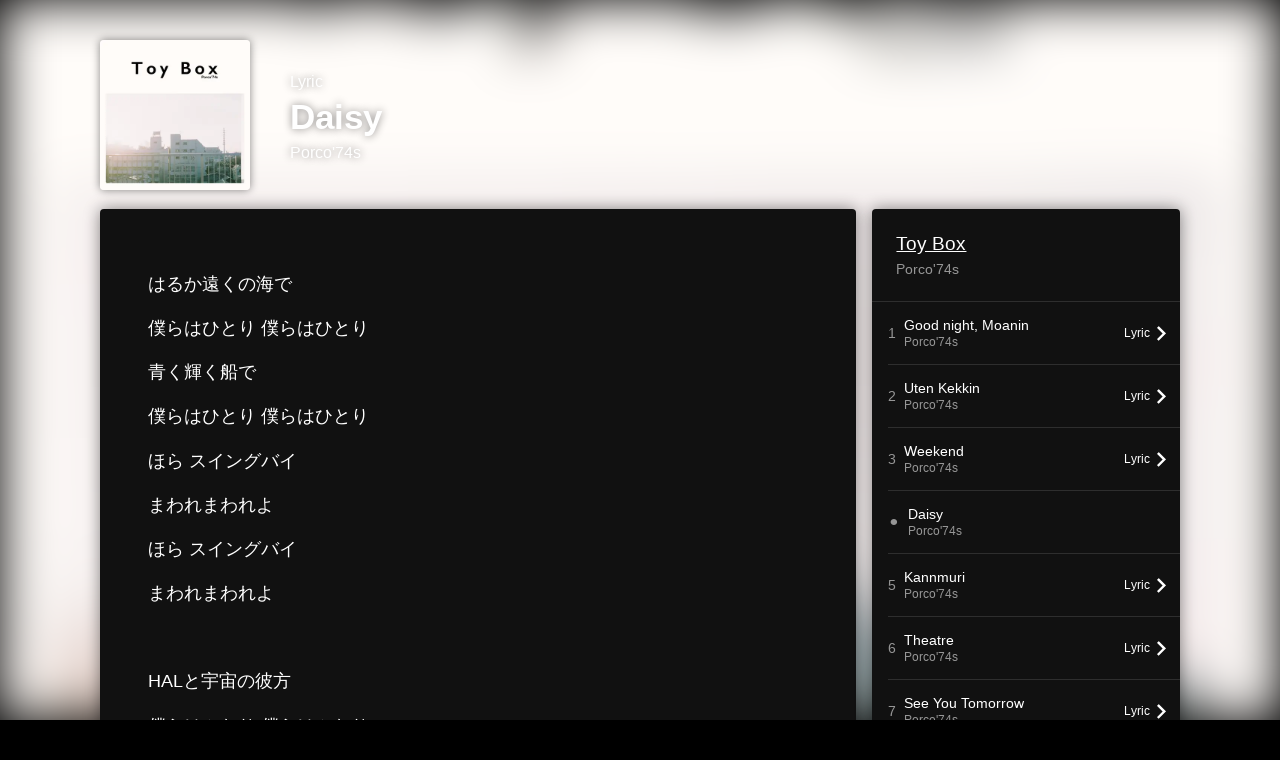

--- FILE ---
content_type: text/html; charset=UTF-8
request_url: https://linkco.re/2YQfbFbd/songs/1211112/lyrics?lang=en
body_size: 6194
content:
<!doctype html><html lang=en prefix="og: http://ogp.me/ns#"><head><meta charset=utf-8><meta name=keywords content="Daisy,Porco'74s,Toy Box,Porco'74s,lyrics"><meta name=description content="はるか遠くの海で
僕らはひとり 僕らはひとり
青く輝く船で
僕らはひとり 僕らはひとり
ほら スイングバイ
まわれまわれよ
ほら スイングバイ
まわれまわれよ

HALと宇宙の彼方
僕らはふたり 僕らはふたり
白く輝く船で
僕らはふたり 僕らはふたり
ほら スイングバイ
うたえうたえよ
ほら スイングバイ
うたえうたえよ
Oh  クレイジー クレイジー デイジー
エウロパがそばに
Oh クレイジークレイジー デイジー
ガニメデがそばに

ほら スイングバイ
ねむれねむれよ
ほら スイングバイ
ねむれねむれよ
Oh クレイジークレイジーデイジー
エウロパがそばに
Oh クレイジークレイジーデイジー
ガニメデがそばに
Oh クレイジークレイジーデイジー

ほら　スイングバイ"><meta name=thumbnail content="https://tcj-image-production.s3.ap-northeast-1.amazonaws.com/u43051/r663744/ite663744.png?X-Amz-Algorithm=AWS4-HMAC-SHA256&amp;X-Amz-Credential=AKIAJV4VIS2VN3X4CBGA%2F20260121%2Fap-northeast-1%2Fs3%2Faws4_request&amp;X-Amz-Date=20260121T113722Z&amp;X-Amz-Expires=86400&amp;X-Amz-SignedHeaders=host&amp;X-Amz-Signature=b5eeba101ff3f913addf01ad860c214dfbfca4318037593ca444ce73bf12487b"><meta name=viewport content="width=device-width"><meta name=format-detection content="telephone=no"><meta property="og:title" content="Lyrics | Daisy by Porco'74s"><meta property="og:type" content="music.song"><meta property="og:url" content="https://linkco.re/2YQfbFbd/songs/1211112/lyrics?lang=en"><meta property="og:image" content="https://www.tunecore.co.jp/s3pna/tcj-image-production/u43051/r663744/itd663744.png"><meta property="og:site_name" content="TuneCore Japan"><meta property="og:description" content="はるか遠くの海で
僕らはひとり 僕らはひとり
青く輝く船で
僕らはひとり 僕らはひとり
ほら スイングバイ
まわれまわれよ
ほら スイングバイ
まわれまわれよ

HALと宇宙の彼方
僕らはふたり 僕らはふたり
白く輝く船で
僕らはふたり 僕らはふたり
ほら スイングバイ
うたえうたえよ
ほら スイングバイ
うたえうたえよ
Oh  クレイジー クレイジー デイジー
エウロパがそばに
Oh クレイジークレイジー デイジー
ガニメデがそばに

ほら スイングバイ
ねむれねむれよ
ほら スイングバイ
ねむれねむれよ
Oh クレイジークレイジーデイジー
エウロパがそばに
Oh クレイジークレイジーデイジー
ガニメデがそばに
Oh クレイジークレイジーデイジー

ほら　スイングバイ"><meta property="og:locale" content="en_US"><meta property="og:locale:alternate" content="ja_JP"><meta property="music:musician" content="https://linkco.re/2YQfbFbd"><meta property="music:release_date" content="2020-07-23"><meta property="music:song" content="Daisy"><meta property="fb:app_id" content="355055424548858"><meta name=twitter:card content="summary_large_image"><meta name=twitter:url content="https://linkco.re/2YQfbFbd/songs/1211112/lyrics?lang=en"><meta name=twitter:title content="Lyrics | Daisy by Porco'74s"><meta name=twitter:image content="https://www.tunecore.co.jp/s3pna/tcj-image-production/u43051/r663744/itd663744.png"><meta name=twitter:description content="はるか遠くの海で
僕らはひとり 僕らはひとり
青く輝く船で
僕らはひとり 僕らはひとり
ほら スイングバイ
まわれまわれよ
ほら スイングバイ
まわれまわれよ

HALと宇宙の彼方
僕らはふたり 僕らはふたり
白く輝く船で
僕らはふたり 僕らはふたり
ほら スイングバイ
うたえうたえよ
ほら スイングバイ
うたえうたえよ
Oh  クレイジー クレイジー デイジー
エウロパがそばに
Oh クレイジークレイジー デイジー
ガニメデがそばに

ほら スイングバイ
ねむれねむれよ
ほら スイングバイ
ねむれねむれよ
Oh クレイジークレイジーデイジー
エウロパがそばに
Oh クレイジークレイジーデイジー
ガニメデがそばに
Oh クレイジークレイジーデイジー

ほら　スイングバイ"><link rel="shortcut icon" href=/favicon.ico><link href=/static/v246884406/css/googleapi_fonts_Montserrat700.css rel=stylesheet><link href="https://fonts.googleapis.com/css?family=Roboto" rel=stylesheet><title>Lyrics | Daisy by Porco'74s | TuneCore Japan</title>
<link rel=stylesheet href=/static/v246884406/css/bootstrap.min.css><link rel=stylesheet href=/static/v246884406/css/font-awesome-min.css><link rel=stylesheet href=/static/v246884406/css/linkcore.css><link rel=stylesheet href=/static/v246884406/css/toastr.css><link rel=stylesheet href=/static/v246884406/css/linkcore/release/songs/song/lyrics.css><link rel=canonical href="https://linkco.re/2YQfbFbd/songs/1211112/lyrics?lang=en"><link rel=amphtml href=https://linkco.re/amp/2YQfbFbd/songs/1211112/lyrics><link rel=alternate hreflang=x-default href=https://linkco.re/2YQfbFbd/songs/1211112/lyrics><link rel=alternate hreflang=ja href="https://linkco.re/2YQfbFbd/songs/1211112/lyrics?lang=ja"><link rel=alternate hreflang=en href="https://linkco.re/2YQfbFbd/songs/1211112/lyrics?lang=en"><script>
    (function(e,t,n,s,o){e[s]=e[s]||[],e[s].push({"gtm.start":(new Date).getTime(),event:"gtm.js"});var a=t.getElementsByTagName(n)[0],i=t.createElement(n),r=s!="dataLayer"?"&l="+s:"";i.async=!0,i.src="https://www.googletagmanager.com/gtm.js?id="+o+r,a.parentNode.insertBefore(i,a)})(window,document,"script","dataLayer","GTM-T66DDXK")
  </script><script src=/static/v246884406/js/jquery-1.11.3.min.js></script><script src=/static/v246884406/js/bootstrap.min.js></script><script src=/static/v246884406/js/jplayer/jquery.jplayer.js></script><script src=/static/v246884406/js/jplayer_artist.js></script><script src=/static/v246884406/js/toastr.min.js></script><script src=/static/v246884406/js/lazysizes.min.js></script><script src=/static/v246884406/clipboard.js/clipboard.min.js></script></head><body><noscript><iframe src="https://www.googletagmanager.com/ns.html?id=GTM-T66DDXK" height=0 width=0 style=display:none;visibility:hidden></iframe></noscript><script async src=//pagead2.googlesyndication.com/pagead/js/adsbygoogle.js></script><script>
  (adsbygoogle=window.adsbygoogle||[]).push({google_ad_client:"ca-pub-8251852406063252",enable_page_level_ads:!0})
</script><div id=container><style>
  .HyperList_sound ul.ListBody li.ListBlock a:hover{background:0 0}
</style><main><div class=release-bg-cover><picture class=hidden-xs><source media="(min-width: 300px)" srcset="https://tcj-image-production.s3.ap-northeast-1.amazonaws.com/u43051/r663744/itew663744.webp?X-Amz-Algorithm=AWS4-HMAC-SHA256&amp;X-Amz-Credential=AKIAJV4VIS2VN3X4CBGA%2F20260121%2Fap-northeast-1%2Fs3%2Faws4_request&amp;X-Amz-Date=20260121T113722Z&amp;X-Amz-Expires=86400&amp;X-Amz-SignedHeaders=host&amp;X-Amz-Signature=6ca9d95838a9e54afe790f325d1486a0f2b4594dbd83c1a040d2b6617c432344 1x, https://tcj-image-production.s3.ap-northeast-1.amazonaws.com/u43051/r663744/itdw663744.webp?X-Amz-Algorithm=AWS4-HMAC-SHA256&amp;X-Amz-Credential=AKIAJV4VIS2VN3X4CBGA%2F20260121%2Fap-northeast-1%2Fs3%2Faws4_request&amp;X-Amz-Date=20260121T113722Z&amp;X-Amz-Expires=86400&amp;X-Amz-SignedHeaders=host&amp;X-Amz-Signature=7164401f379f084ebe6741c855ae7458c7bd404cc745dda19b01ff4e3a3f3ad8 2x" type=image/webp><source media="(min-width: 300px)" srcset="https://tcj-image-production.s3.ap-northeast-1.amazonaws.com/u43051/r663744/ite663744.png?X-Amz-Algorithm=AWS4-HMAC-SHA256&amp;X-Amz-Credential=AKIAJV4VIS2VN3X4CBGA%2F20260121%2Fap-northeast-1%2Fs3%2Faws4_request&amp;X-Amz-Date=20260121T113722Z&amp;X-Amz-Expires=86400&amp;X-Amz-SignedHeaders=host&amp;X-Amz-Signature=b5eeba101ff3f913addf01ad860c214dfbfca4318037593ca444ce73bf12487b 1x, https://tcj-image-production.s3.ap-northeast-1.amazonaws.com/u43051/r663744/itd663744.png?X-Amz-Algorithm=AWS4-HMAC-SHA256&amp;X-Amz-Credential=AKIAJV4VIS2VN3X4CBGA%2F20260121%2Fap-northeast-1%2Fs3%2Faws4_request&amp;X-Amz-Date=20260121T113722Z&amp;X-Amz-Expires=86400&amp;X-Amz-SignedHeaders=host&amp;X-Amz-Signature=da198d35ef81fb120788e7f0723f04184fd3ef020817eec665a2f25de623b126 2x" type=image/png><img src="https://tcj-image-production.s3.ap-northeast-1.amazonaws.com/u43051/r663744/ite663744.png?X-Amz-Algorithm=AWS4-HMAC-SHA256&amp;X-Amz-Credential=AKIAJV4VIS2VN3X4CBGA%2F20260121%2Fap-northeast-1%2Fs3%2Faws4_request&amp;X-Amz-Date=20260121T113722Z&amp;X-Amz-Expires=86400&amp;X-Amz-SignedHeaders=host&amp;X-Amz-Signature=b5eeba101ff3f913addf01ad860c214dfbfca4318037593ca444ce73bf12487b" alt="Toy Box Front Cover"></picture></div><section class=lyric_header><div class=header_cover><picture><source media="(min-width: 300px)" srcset="https://tcj-image-production.s3.ap-northeast-1.amazonaws.com/u43051/r663744/itew663744.webp?X-Amz-Algorithm=AWS4-HMAC-SHA256&amp;X-Amz-Credential=AKIAJV4VIS2VN3X4CBGA%2F20260121%2Fap-northeast-1%2Fs3%2Faws4_request&amp;X-Amz-Date=20260121T113722Z&amp;X-Amz-Expires=86400&amp;X-Amz-SignedHeaders=host&amp;X-Amz-Signature=6ca9d95838a9e54afe790f325d1486a0f2b4594dbd83c1a040d2b6617c432344 1x, https://tcj-image-production.s3.ap-northeast-1.amazonaws.com/u43051/r663744/itdw663744.webp?X-Amz-Algorithm=AWS4-HMAC-SHA256&amp;X-Amz-Credential=AKIAJV4VIS2VN3X4CBGA%2F20260121%2Fap-northeast-1%2Fs3%2Faws4_request&amp;X-Amz-Date=20260121T113722Z&amp;X-Amz-Expires=86400&amp;X-Amz-SignedHeaders=host&amp;X-Amz-Signature=7164401f379f084ebe6741c855ae7458c7bd404cc745dda19b01ff4e3a3f3ad8 2x" type=image/webp><source media="(min-width: 300px)" srcset="https://tcj-image-production.s3.ap-northeast-1.amazonaws.com/u43051/r663744/ite663744.png?X-Amz-Algorithm=AWS4-HMAC-SHA256&amp;X-Amz-Credential=AKIAJV4VIS2VN3X4CBGA%2F20260121%2Fap-northeast-1%2Fs3%2Faws4_request&amp;X-Amz-Date=20260121T113722Z&amp;X-Amz-Expires=86400&amp;X-Amz-SignedHeaders=host&amp;X-Amz-Signature=b5eeba101ff3f913addf01ad860c214dfbfca4318037593ca444ce73bf12487b 1x, https://tcj-image-production.s3.ap-northeast-1.amazonaws.com/u43051/r663744/itd663744.png?X-Amz-Algorithm=AWS4-HMAC-SHA256&amp;X-Amz-Credential=AKIAJV4VIS2VN3X4CBGA%2F20260121%2Fap-northeast-1%2Fs3%2Faws4_request&amp;X-Amz-Date=20260121T113722Z&amp;X-Amz-Expires=86400&amp;X-Amz-SignedHeaders=host&amp;X-Amz-Signature=da198d35ef81fb120788e7f0723f04184fd3ef020817eec665a2f25de623b126 2x" type=image/png><img src="https://tcj-image-production.s3.ap-northeast-1.amazonaws.com/u43051/r663744/ite663744.png?X-Amz-Algorithm=AWS4-HMAC-SHA256&amp;X-Amz-Credential=AKIAJV4VIS2VN3X4CBGA%2F20260121%2Fap-northeast-1%2Fs3%2Faws4_request&amp;X-Amz-Date=20260121T113722Z&amp;X-Amz-Expires=86400&amp;X-Amz-SignedHeaders=host&amp;X-Amz-Signature=b5eeba101ff3f913addf01ad860c214dfbfca4318037593ca444ce73bf12487b" alt="Toy Box Front Cover" height=150 width=150></picture></div><div class=header_text><h1>Lyric</h1><h2>Daisy</h2><h3><a href='https://www.tunecore.co.jp/artists/porco74?lang=en' aria-label="Porco'74s" title="Porco'74s" class=text-link>Porco'74s</a></h3></div></section><div class=lyric_content><div class=content_left><section class=lyric_lyric><div class=lyric_text><p>はるか遠くの海で<p>僕らはひとり 僕らはひとり<p>青く輝く船で<p>僕らはひとり 僕らはひとり<p>ほら スイングバイ<p>まわれまわれよ<p>ほら スイングバイ<p>まわれまわれよ<p><p>HALと宇宙の彼方<p>僕らはふたり 僕らはふたり<p>白く輝く船で<p>僕らはふたり 僕らはふたり<p>ほら スイングバイ<p>うたえうたえよ<p>ほら スイングバイ<p>うたえうたえよ<p>Oh クレイジー クレイジー デイジー<p>エウロパがそばに<p>Oh クレイジークレイジー デイジー<p>ガニメデがそばに<p><p>ほら スイングバイ<p>ねむれねむれよ<p>ほら スイングバイ<p>ねむれねむれよ<p>Oh クレイジークレイジーデイジー<p>エウロパがそばに<p>Oh クレイジークレイジーデイジー<p>ガニメデがそばに<p>Oh クレイジークレイジーデイジー<p><p>ほら　スイングバイ</div><div class=lyric_credit><ul><li><span>Lyricist</span><p>Tomoyuki Kato<li><span>Composer</span><p>Tomoyuki Kato</ul></div></section><section class=lyric_go_linkcore><a href="https://linkco.re/2YQfbFbd?lang=en"><div class=go_linkcore_cover><picture><source media="(min-width: 300px)" srcset="https://tcj-image-production.s3.ap-northeast-1.amazonaws.com/u43051/r663744/itew663744.webp?X-Amz-Algorithm=AWS4-HMAC-SHA256&amp;X-Amz-Credential=AKIAJV4VIS2VN3X4CBGA%2F20260121%2Fap-northeast-1%2Fs3%2Faws4_request&amp;X-Amz-Date=20260121T113722Z&amp;X-Amz-Expires=86400&amp;X-Amz-SignedHeaders=host&amp;X-Amz-Signature=6ca9d95838a9e54afe790f325d1486a0f2b4594dbd83c1a040d2b6617c432344 1x, https://tcj-image-production.s3.ap-northeast-1.amazonaws.com/u43051/r663744/itdw663744.webp?X-Amz-Algorithm=AWS4-HMAC-SHA256&amp;X-Amz-Credential=AKIAJV4VIS2VN3X4CBGA%2F20260121%2Fap-northeast-1%2Fs3%2Faws4_request&amp;X-Amz-Date=20260121T113722Z&amp;X-Amz-Expires=86400&amp;X-Amz-SignedHeaders=host&amp;X-Amz-Signature=7164401f379f084ebe6741c855ae7458c7bd404cc745dda19b01ff4e3a3f3ad8 2x" type=image/webp><source media="(min-width: 300px)" srcset="https://tcj-image-production.s3.ap-northeast-1.amazonaws.com/u43051/r663744/ite663744.png?X-Amz-Algorithm=AWS4-HMAC-SHA256&amp;X-Amz-Credential=AKIAJV4VIS2VN3X4CBGA%2F20260121%2Fap-northeast-1%2Fs3%2Faws4_request&amp;X-Amz-Date=20260121T113722Z&amp;X-Amz-Expires=86400&amp;X-Amz-SignedHeaders=host&amp;X-Amz-Signature=b5eeba101ff3f913addf01ad860c214dfbfca4318037593ca444ce73bf12487b 1x, https://tcj-image-production.s3.ap-northeast-1.amazonaws.com/u43051/r663744/itd663744.png?X-Amz-Algorithm=AWS4-HMAC-SHA256&amp;X-Amz-Credential=AKIAJV4VIS2VN3X4CBGA%2F20260121%2Fap-northeast-1%2Fs3%2Faws4_request&amp;X-Amz-Date=20260121T113722Z&amp;X-Amz-Expires=86400&amp;X-Amz-SignedHeaders=host&amp;X-Amz-Signature=da198d35ef81fb120788e7f0723f04184fd3ef020817eec665a2f25de623b126 2x" type=image/png><img src="https://tcj-image-production.s3.ap-northeast-1.amazonaws.com/u43051/r663744/ite663744.png?X-Amz-Algorithm=AWS4-HMAC-SHA256&amp;X-Amz-Credential=AKIAJV4VIS2VN3X4CBGA%2F20260121%2Fap-northeast-1%2Fs3%2Faws4_request&amp;X-Amz-Date=20260121T113722Z&amp;X-Amz-Expires=86400&amp;X-Amz-SignedHeaders=host&amp;X-Amz-Signature=b5eeba101ff3f913addf01ad860c214dfbfca4318037593ca444ce73bf12487b" alt="Toy Box Front Cover" height=100 width=100></picture></div><div class=go_linkcore_text><p>Listen to Daisy by Porco'74s<p class=text_s_d>Streaming / Download</div></a></section></div><div class=content_right><section class=lyric_info_area><div class=releasetitle><h2><a href="https://linkco.re/2YQfbFbd?lang=en">Toy Box</a></h2><h3><a href='https://www.tunecore.co.jp/artists/porco74?lang=en' aria-label="Porco'74s" title="Porco'74s" class=text-link>Porco'74s</a></h3></div><div class=trackList><ul><li><div class=trackList_block><div class=trackList_wrap><div class=list_number>1</div><div class=list_song_title><p>Good night, Moanin<p class=list_song_artistname>Porco'74s</div></div><div class=trackList_wrap><div class=lyrics_btn><a href="https://linkco.re/2YQfbFbd/songs/1211109/lyrics?lang=en"><p><span>Lyric</span>
<img src=/static/v246884406/images/playlist_arrow_right.svg height=15 width=9.3 alt></p></a></div></div></div><li><div class=trackList_block><div class=trackList_wrap><div class=list_number>2</div><div class=list_song_title><p>Uten Kekkin<p class=list_song_artistname>Porco'74s</div></div><div class=trackList_wrap><div class=lyrics_btn><a href="https://linkco.re/2YQfbFbd/songs/1211110/lyrics?lang=en"><p><span>Lyric</span>
<img src=/static/v246884406/images/playlist_arrow_right.svg height=15 width=9.3 alt></p></a></div></div></div><li><div class=trackList_block><div class=trackList_wrap><div class=list_number>3</div><div class=list_song_title><p>Weekend<p class=list_song_artistname>Porco'74s</div></div><div class=trackList_wrap><div class=lyrics_btn><a href="https://linkco.re/2YQfbFbd/songs/1211111/lyrics?lang=en"><p><span>Lyric</span>
<img src=/static/v246884406/images/playlist_arrow_right.svg height=15 width=9.3 alt></p></a></div></div></div><li><div class=trackList_block><div class=trackList_wrap><div class=list_number>⚫︎</div><div class=list_song_title><p>Daisy<p class=list_song_artistname>Porco'74s</div></div><div class=trackList_wrap></div></div><li><div class=trackList_block><div class=trackList_wrap><div class=list_number>5</div><div class=list_song_title><p>Kannmuri<p class=list_song_artistname>Porco'74s</div></div><div class=trackList_wrap><div class=lyrics_btn><a href="https://linkco.re/2YQfbFbd/songs/1211113/lyrics?lang=en"><p><span>Lyric</span>
<img src=/static/v246884406/images/playlist_arrow_right.svg height=15 width=9.3 alt></p></a></div></div></div><li><div class=trackList_block><div class=trackList_wrap><div class=list_number>6</div><div class=list_song_title><p>Theatre<p class=list_song_artistname>Porco'74s</div></div><div class=trackList_wrap><div class=lyrics_btn><a href="https://linkco.re/2YQfbFbd/songs/1211115/lyrics?lang=en"><p><span>Lyric</span>
<img src=/static/v246884406/images/playlist_arrow_right.svg height=15 width=9.3 alt></p></a></div></div></div><li><div class=trackList_block><div class=trackList_wrap><div class=list_number>7</div><div class=list_song_title><p>See You Tomorrow<p class=list_song_artistname>Porco'74s</div></div><div class=trackList_wrap><div class=lyrics_btn><a href="https://linkco.re/2YQfbFbd/songs/1211116/lyrics?lang=en"><p><span>Lyric</span>
<img src=/static/v246884406/images/playlist_arrow_right.svg height=15 width=9.3 alt></p></a></div></div></div><li><div class=trackList_block><div class=trackList_wrap><div class=list_number>8</div><div class=list_song_title><p>Wilbur and Orville (Omake Track)<p class=list_song_artistname>Porco'74s</div></div><div class=trackList_wrap><div class=lyrics_btn><a href="https://linkco.re/2YQfbFbd/songs/1211118/lyrics?lang=en"><p><span>Lyric</span>
<img src=/static/v246884406/images/playlist_arrow_right.svg height=15 width=9.3 alt></p></a></div></div></div></ul></div><div class=description><p class=linerNotes>ステイホーム期間中に作曲した曲を中心に構成されたPorco'74s 2枚目のミニアルバム。完全宅録で制作され、これまでの作品よりも内向的でありながら世界観の拡張に成功している。アルバムの実質ラストを飾る「また明日」は必聴。</div></section><section><div class=artist_info><h3>Artist Profile</h3><ul><li class=artist><a href='https://www.tunecore.co.jp/artists/porco74?lang=en' aria-label="Porco'74s" title="Porco'74s"><div class=artistPhoto title="Porco'74s" style="background: url('https://tcj-image-production.s3.ap-northeast-1.amazonaws.com/u43051/a193363/itc194240.jpg?X-Amz-Algorithm=AWS4-HMAC-SHA256&amp;X-Amz-Credential=AKIAJV4VIS2VN3X4CBGA%2F20260121%2Fap-northeast-1%2Fs3%2Faws4_request&amp;X-Amz-Date=20260121T113724Z&amp;X-Amz-Expires=86400&amp;X-Amz-SignedHeaders=host&amp;X-Amz-Signature=982ccd87fbbe7c365f19968c6331bc637df5f4a4e44d2029d74bdada1dbbe495') center center no-repeat; background-size: cover;"></div></a><h4 class=artistProfle><a href='https://www.tunecore.co.jp/artists/porco74?lang=en' aria-label="Porco'74s" title="Porco'74s" class=text-link>Porco'74s</a></h4><p class=artistProfle_text>加藤智之(Ba & Vo)によるソロプロジェクト。古き良きシティポップをテーマに、宅録を中心とした楽曲制作を行い、ライブイベント「Teidan」を主催するなど都内でスローペースで活動中。<p class=to_artistPage><a href='https://www.tunecore.co.jp/artists/porco74?lang=en'>Artist page</a><div class=follow><ul class=clearfix><li><a href=https://twitter.com/KatoOctopus rel=noopener target=_blank aria-label=Twitter><img src=/static/v246884406/images/twitter.svg alt=Twitter></a><li><a href=https://www.youtube.com/channel/UCiBUA2e1u6Aeq8tFPkSSpjA rel=noopener target=_blank aria-label="YouTube Channel"><img src=/static/v246884406/images/youtube.svg alt="YoutTube Channel"></a><li><a href=https://instagram.com/katooctopus rel=noopener target=_blank aria-label=Instagram><img src=/static/v246884406/images/instagram.svg alt=Instagram></a><li><a href=https://m.soundcloud.com/porco74s rel=noopener target=_blank aria-label=SoundCloud><img src=/static/v246884406/images/soundcloud.svg alt=SoundCloud></a></ul></div><hr style="border-color: #666; width: 24px"><h5 style="color: #ccc">Porco'74sの他のリリース</h5><div><ul><li><a href="https://linkco.re/qBmSBnrA?lang=en" class=release_list_item_link><div class=release_list_item><div class=thumb style="aspect-ratio: 1 / 1"><picture><source media="(min-width: 300px)" srcset="https://tcj-image-production.s3.ap-northeast-1.amazonaws.com/u43051/r376067/itew376067.webp?X-Amz-Algorithm=AWS4-HMAC-SHA256&amp;X-Amz-Credential=AKIAJV4VIS2VN3X4CBGA%2F20260121%2Fap-northeast-1%2Fs3%2Faws4_request&amp;X-Amz-Date=20260121T113724Z&amp;X-Amz-Expires=86400&amp;X-Amz-SignedHeaders=host&amp;X-Amz-Signature=e2f007037142dda5c2b45a8d33a84b34ec8e9e3d28b00e3877f605c774b432dd 1x, https://tcj-image-production.s3.ap-northeast-1.amazonaws.com/u43051/r376067/itdw376067.webp?X-Amz-Algorithm=AWS4-HMAC-SHA256&amp;X-Amz-Credential=AKIAJV4VIS2VN3X4CBGA%2F20260121%2Fap-northeast-1%2Fs3%2Faws4_request&amp;X-Amz-Date=20260121T113724Z&amp;X-Amz-Expires=86400&amp;X-Amz-SignedHeaders=host&amp;X-Amz-Signature=55c45040f760e754aba40956b921ceb272fc3ca14de02174156eb6e7a315eab3 2x" type=image/webp><source media="(min-width: 300px)" srcset="https://tcj-image-production.s3.ap-northeast-1.amazonaws.com/u43051/r376067/ite376067.png?X-Amz-Algorithm=AWS4-HMAC-SHA256&amp;X-Amz-Credential=AKIAJV4VIS2VN3X4CBGA%2F20260121%2Fap-northeast-1%2Fs3%2Faws4_request&amp;X-Amz-Date=20260121T113724Z&amp;X-Amz-Expires=86400&amp;X-Amz-SignedHeaders=host&amp;X-Amz-Signature=4155962240e2e7569c6e8b785b0292d1c312762bb7ced08feff047b16c1d5380 1x, https://tcj-image-production.s3.ap-northeast-1.amazonaws.com/u43051/r376067/itd376067.png?X-Amz-Algorithm=AWS4-HMAC-SHA256&amp;X-Amz-Credential=AKIAJV4VIS2VN3X4CBGA%2F20260121%2Fap-northeast-1%2Fs3%2Faws4_request&amp;X-Amz-Date=20260121T113724Z&amp;X-Amz-Expires=86400&amp;X-Amz-SignedHeaders=host&amp;X-Amz-Signature=92a75bf621fb85f0d5245db4f21dc67623f79f4c735e5db8c874c9af739254f3 2x" type=image/png><img src="https://tcj-image-production.s3.ap-northeast-1.amazonaws.com/u43051/r376067/ite376067.png?X-Amz-Algorithm=AWS4-HMAC-SHA256&amp;X-Amz-Credential=AKIAJV4VIS2VN3X4CBGA%2F20260121%2Fap-northeast-1%2Fs3%2Faws4_request&amp;X-Amz-Date=20260121T113724Z&amp;X-Amz-Expires=86400&amp;X-Amz-SignedHeaders=host&amp;X-Amz-Signature=4155962240e2e7569c6e8b785b0292d1c312762bb7ced08feff047b16c1d5380" alt="Die Stadt, Wo niemand kennt. Front Cover" height=48 width=48></picture></div><div class=title_container><span class=release_title>Die Stadt, Wo niemand kennt.</span>
<span class=artist_name>Porco'74s</span></div></div></a><li><a href="https://linkco.re/phDHH74g?lang=en" class=release_list_item_link><div class=release_list_item><div class=thumb style="aspect-ratio: 1 / 1"><picture><source media="(min-width: 300px)" srcset="https://tcj-image-production.s3.ap-northeast-1.amazonaws.com/u43051/r431461/itew431461.webp?X-Amz-Algorithm=AWS4-HMAC-SHA256&amp;X-Amz-Credential=AKIAJV4VIS2VN3X4CBGA%2F20260121%2Fap-northeast-1%2Fs3%2Faws4_request&amp;X-Amz-Date=20260121T113724Z&amp;X-Amz-Expires=86400&amp;X-Amz-SignedHeaders=host&amp;X-Amz-Signature=ef899aff03ab9546c0628a6157b3b96524487c922996d05360d0e578e290d180 1x, https://tcj-image-production.s3.ap-northeast-1.amazonaws.com/u43051/r431461/itdw431461.webp?X-Amz-Algorithm=AWS4-HMAC-SHA256&amp;X-Amz-Credential=AKIAJV4VIS2VN3X4CBGA%2F20260121%2Fap-northeast-1%2Fs3%2Faws4_request&amp;X-Amz-Date=20260121T113724Z&amp;X-Amz-Expires=86400&amp;X-Amz-SignedHeaders=host&amp;X-Amz-Signature=5b1935af556d1a996ab1abb6ed2184fed8e25817bd4f990c139bc2336717fa1e 2x" type=image/webp><source media="(min-width: 300px)" srcset="https://tcj-image-production.s3.ap-northeast-1.amazonaws.com/u43051/r431461/ite431461.png?X-Amz-Algorithm=AWS4-HMAC-SHA256&amp;X-Amz-Credential=AKIAJV4VIS2VN3X4CBGA%2F20260121%2Fap-northeast-1%2Fs3%2Faws4_request&amp;X-Amz-Date=20260121T113724Z&amp;X-Amz-Expires=86400&amp;X-Amz-SignedHeaders=host&amp;X-Amz-Signature=a91f27996a127fd5c2a9fa6a52f8480e0ab812e8016fceda10adabee486dead1 1x, https://tcj-image-production.s3.ap-northeast-1.amazonaws.com/u43051/r431461/itd431461.png?X-Amz-Algorithm=AWS4-HMAC-SHA256&amp;X-Amz-Credential=AKIAJV4VIS2VN3X4CBGA%2F20260121%2Fap-northeast-1%2Fs3%2Faws4_request&amp;X-Amz-Date=20260121T113724Z&amp;X-Amz-Expires=86400&amp;X-Amz-SignedHeaders=host&amp;X-Amz-Signature=418164d5feedab209380c891776316715b2dfa2ada4941c80c2d3e62f9356934 2x" type=image/png><img src="https://tcj-image-production.s3.ap-northeast-1.amazonaws.com/u43051/r431461/ite431461.png?X-Amz-Algorithm=AWS4-HMAC-SHA256&amp;X-Amz-Credential=AKIAJV4VIS2VN3X4CBGA%2F20260121%2Fap-northeast-1%2Fs3%2Faws4_request&amp;X-Amz-Date=20260121T113724Z&amp;X-Amz-Expires=86400&amp;X-Amz-SignedHeaders=host&amp;X-Amz-Signature=a91f27996a127fd5c2a9fa6a52f8480e0ab812e8016fceda10adabee486dead1" alt="Moon Front Cover" height=48 width=48></picture></div><div class=title_container><span class=release_title>Moon</span>
<span class=artist_name>Porco'74s</span></div></div></a><li><a href="https://linkco.re/nyz5Q21z?lang=en" class=release_list_item_link><div class=release_list_item><div class=thumb style="aspect-ratio: 1 / 1"><picture><source media="(min-width: 300px)" srcset="https://tcj-image-production.s3.ap-northeast-1.amazonaws.com/u43051/r549746/itew549746.webp?X-Amz-Algorithm=AWS4-HMAC-SHA256&amp;X-Amz-Credential=AKIAJV4VIS2VN3X4CBGA%2F20260121%2Fap-northeast-1%2Fs3%2Faws4_request&amp;X-Amz-Date=20260121T113724Z&amp;X-Amz-Expires=86400&amp;X-Amz-SignedHeaders=host&amp;X-Amz-Signature=dc1b86fda260f3d292661a2bb2be8c2043053ae841cd195403c92b5e2b397d62 1x, https://tcj-image-production.s3.ap-northeast-1.amazonaws.com/u43051/r549746/itdw549746.webp?X-Amz-Algorithm=AWS4-HMAC-SHA256&amp;X-Amz-Credential=AKIAJV4VIS2VN3X4CBGA%2F20260121%2Fap-northeast-1%2Fs3%2Faws4_request&amp;X-Amz-Date=20260121T113724Z&amp;X-Amz-Expires=86400&amp;X-Amz-SignedHeaders=host&amp;X-Amz-Signature=5e72b2c4c3782ba5d3ce2fbc50731f6edb290b92e5e20f26ef1a5a3eb9cbba9f 2x" type=image/webp><source media="(min-width: 300px)" srcset="https://tcj-image-production.s3.ap-northeast-1.amazonaws.com/u43051/r549746/ite549746.png?X-Amz-Algorithm=AWS4-HMAC-SHA256&amp;X-Amz-Credential=AKIAJV4VIS2VN3X4CBGA%2F20260121%2Fap-northeast-1%2Fs3%2Faws4_request&amp;X-Amz-Date=20260121T113724Z&amp;X-Amz-Expires=86400&amp;X-Amz-SignedHeaders=host&amp;X-Amz-Signature=f7a31528ed04c4efdf7bf1afd4293bba8498dcf5595ce063d00454498d962530 1x, https://tcj-image-production.s3.ap-northeast-1.amazonaws.com/u43051/r549746/itd549746.png?X-Amz-Algorithm=AWS4-HMAC-SHA256&amp;X-Amz-Credential=AKIAJV4VIS2VN3X4CBGA%2F20260121%2Fap-northeast-1%2Fs3%2Faws4_request&amp;X-Amz-Date=20260121T113724Z&amp;X-Amz-Expires=86400&amp;X-Amz-SignedHeaders=host&amp;X-Amz-Signature=3323fff69827f2f83b3f67681651bd72f707331ddfaf2d0eaba9dad9a84bf110 2x" type=image/png><img src="https://tcj-image-production.s3.ap-northeast-1.amazonaws.com/u43051/r549746/ite549746.png?X-Amz-Algorithm=AWS4-HMAC-SHA256&amp;X-Amz-Credential=AKIAJV4VIS2VN3X4CBGA%2F20260121%2Fap-northeast-1%2Fs3%2Faws4_request&amp;X-Amz-Date=20260121T113724Z&amp;X-Amz-Expires=86400&amp;X-Amz-SignedHeaders=host&amp;X-Amz-Signature=f7a31528ed04c4efdf7bf1afd4293bba8498dcf5595ce063d00454498d962530" alt="métro Front Cover" height=48 width=48></picture></div><div class=title_container><span class=release_title>métro</span>
<span class=artist_name>Porco'74s</span></div></div></a><li><a href="https://linkco.re/vGm6EpsB?lang=en" class=release_list_item_link><div class=release_list_item><div class=thumb style="aspect-ratio: 1 / 1"><picture><source media="(min-width: 300px)" srcset="https://tcj-image-production.s3.ap-northeast-1.amazonaws.com/u43051/r551039/itew551039.webp?X-Amz-Algorithm=AWS4-HMAC-SHA256&amp;X-Amz-Credential=AKIAJV4VIS2VN3X4CBGA%2F20260121%2Fap-northeast-1%2Fs3%2Faws4_request&amp;X-Amz-Date=20260121T113724Z&amp;X-Amz-Expires=86400&amp;X-Amz-SignedHeaders=host&amp;X-Amz-Signature=21a4b007a74f8d5d8f9f6791e545e131d297c5cce5de851ea77f48d1826902d1 1x, https://tcj-image-production.s3.ap-northeast-1.amazonaws.com/u43051/r551039/itdw551039.webp?X-Amz-Algorithm=AWS4-HMAC-SHA256&amp;X-Amz-Credential=AKIAJV4VIS2VN3X4CBGA%2F20260121%2Fap-northeast-1%2Fs3%2Faws4_request&amp;X-Amz-Date=20260121T113724Z&amp;X-Amz-Expires=86400&amp;X-Amz-SignedHeaders=host&amp;X-Amz-Signature=9dce54321fd00ce28a5709e6d1cef29087801fcf760936294daf152f33e6a69d 2x" type=image/webp><source media="(min-width: 300px)" srcset="https://tcj-image-production.s3.ap-northeast-1.amazonaws.com/u43051/r551039/ite551039.png?X-Amz-Algorithm=AWS4-HMAC-SHA256&amp;X-Amz-Credential=AKIAJV4VIS2VN3X4CBGA%2F20260121%2Fap-northeast-1%2Fs3%2Faws4_request&amp;X-Amz-Date=20260121T113724Z&amp;X-Amz-Expires=86400&amp;X-Amz-SignedHeaders=host&amp;X-Amz-Signature=2ff81658a83b6d0efdcd9eb1da7fdabf2b38da2ecb0306f6d419066b256f0e73 1x, https://tcj-image-production.s3.ap-northeast-1.amazonaws.com/u43051/r551039/itd551039.png?X-Amz-Algorithm=AWS4-HMAC-SHA256&amp;X-Amz-Credential=AKIAJV4VIS2VN3X4CBGA%2F20260121%2Fap-northeast-1%2Fs3%2Faws4_request&amp;X-Amz-Date=20260121T113724Z&amp;X-Amz-Expires=86400&amp;X-Amz-SignedHeaders=host&amp;X-Amz-Signature=b6c5eedd4cab21524825102194102773a143a54e095a9f50142ec69a3f394775 2x" type=image/png><img src="https://tcj-image-production.s3.ap-northeast-1.amazonaws.com/u43051/r551039/ite551039.png?X-Amz-Algorithm=AWS4-HMAC-SHA256&amp;X-Amz-Credential=AKIAJV4VIS2VN3X4CBGA%2F20260121%2Fap-northeast-1%2Fs3%2Faws4_request&amp;X-Amz-Date=20260121T113724Z&amp;X-Amz-Expires=86400&amp;X-Amz-SignedHeaders=host&amp;X-Amz-Signature=2ff81658a83b6d0efdcd9eb1da7fdabf2b38da2ecb0306f6d419066b256f0e73" alt="cinéma Front Cover" height=48 width=48></picture></div><div class=title_container><span class=release_title>cinéma</span>
<span class=artist_name>Porco'74s</span></div></div></a></ul></div></ul></div></section></div></div></main><footer id=footer><div class=share-btn><a href=# class=shareicon data-target=#shareModal data-toggle=modal type=button>Share this Page<span><img src=/static/v246884406/images/share.svg alt></span></a></div><div class=footer_group><div class=copy><a href='https://www.tunecore.co.jp?via=158' rel=noopener target=_blank aria-label="TuneCore Japan"><img src=/static/v246884406/images/logo_wh.svg alt="TuneCore Japan"></a></div><div class=lang><p class=lang_left>EN</p><a class=lang_right href="?lang=ja">JP</a></div></div></footer><div aria-labelledby=shareModal class=modal id=shareModal role=dialog tabindex=-1><div class='modal-dialog modalcenter' role=document><div class=modal-content><div class=modal-header><button aria-label=Close class=close data-dismiss=modal type=button>
<span aria-hidden=true></span></button><h4 class=modal-title id=myModalLabel>Share this Page</h4></div><hr class=divider><div class=modal-body><h5>SNS</h5><ul class='sharemedias clearfix'><li class=facebook><a class=fb-xfbml-parse-ignore rel=noopener target=_blank href="https://www.facebook.com/sharer/sharer.php?u=https%3a%2f%2flinkco.re%2f2YQfbFbd%2fsongs%2f1211112%2flyrics%3flang%3den"><img width=40px height=40px src=/static/v246884406/images/facebook.svg alt=Facebook></a><li class=twitter><a rel=noopener target=_blank href="https://x.com/share?url=https%3a%2f%2flinkco.re%2f2YQfbFbd%2fsongs%2f1211112%2flyrics%3flang%3den&text=Lyrics%20%7c%20Daisy%20by%20Porco%2774s"><img width=40px height=40px src=/static/v246884406/images/twitter.svg alt=Twitter></a><li class=line><a rel=noopener target=_blank href=http://line.me/R/msg/text/?Lyrics%20%7c%20Daisy%20by%20Porco%2774s%0D%0Ahttps%3a%2f%2flinkco.re%2f2YQfbFbd%2fsongs%2f1211112%2flyrics%3flang%3den><img width=40px height=40px src=/static/v246884406/images/line.svg alt=Line></a></ul><h5>Copy URL</h5><pre class="snippet copy_widget"><button class=btn><img width=20px height=20px src=/static/v246884406/images/file_copy_white_24dp.svg alt=Copy></button><code>https://linkco.re/2YQfbFbd/songs/1211112/lyrics?lang=en</code></pre></div></div></div></div>"
<script>
  
  
    
  

  const referer=document.referrer,linkcore="2YQfbFbd",is_embedded=!1;let timeout;const song_id=1211112,type=song_id?2:1;$(function(){const e=$(".single-release-detail .store_icon li");e.length>0&&e.each(function(){var e=$("a",this),t=e.data("store");e.off("mousedown").on("mousedown",function(e){e.which<=2&&$.ajax({method:"POST",url:"/data/push",data:{store:t,referer,linkcore,is_embedded,type}})})}),$.ajax({method:"POST",url:"/data/view",contentType:"application/json",data:JSON.stringify({referer,linkcore,is_embedded,song_id,type})});var t=!1,n=new Clipboard(".snippet .btn",{container:$("#myModalSoundShareUnit"),target:function(e){var t=$(e).closest(".snippet");return $("code",t)[0]}});n.on("success",function(e){var n=t?"コピーしました":"Copied";$(e.trigger).data("toggle","tooltip").data("placement","bottom").data("container","#shareModal").data("content",n).popover("show"),timeout=setTimeout(resetLabel,500,$(e.trigger)),e.clearSelection()}),n.on("error",function(e){var n=t?"コピーに失敗しました":"Copied failed";$(e.trigger).data("toggle","tooltip").data("placement","bottom").data("container","#shareModal").data("content",n).popover("show"),timeout=setTimeout(resetLabel,500,$(e.trigger)),e.clearSelection()})});function resetLabel(e){e.popover("destroy").removeAttr("data-toggle").removeAttr("data-container").removeAttr("data-placement").removeAttr("data-content"),clearTimeout(timeout)}
</script></div></body></html>

--- FILE ---
content_type: text/html; charset=utf-8
request_url: https://www.google.com/recaptcha/api2/aframe
body_size: 269
content:
<!DOCTYPE HTML><html><head><meta http-equiv="content-type" content="text/html; charset=UTF-8"></head><body><script nonce="5yB2YXYsG80X4K471iVykg">/** Anti-fraud and anti-abuse applications only. See google.com/recaptcha */ try{var clients={'sodar':'https://pagead2.googlesyndication.com/pagead/sodar?'};window.addEventListener("message",function(a){try{if(a.source===window.parent){var b=JSON.parse(a.data);var c=clients[b['id']];if(c){var d=document.createElement('img');d.src=c+b['params']+'&rc='+(localStorage.getItem("rc::a")?sessionStorage.getItem("rc::b"):"");window.document.body.appendChild(d);sessionStorage.setItem("rc::e",parseInt(sessionStorage.getItem("rc::e")||0)+1);localStorage.setItem("rc::h",'1768995447338');}}}catch(b){}});window.parent.postMessage("_grecaptcha_ready", "*");}catch(b){}</script></body></html>